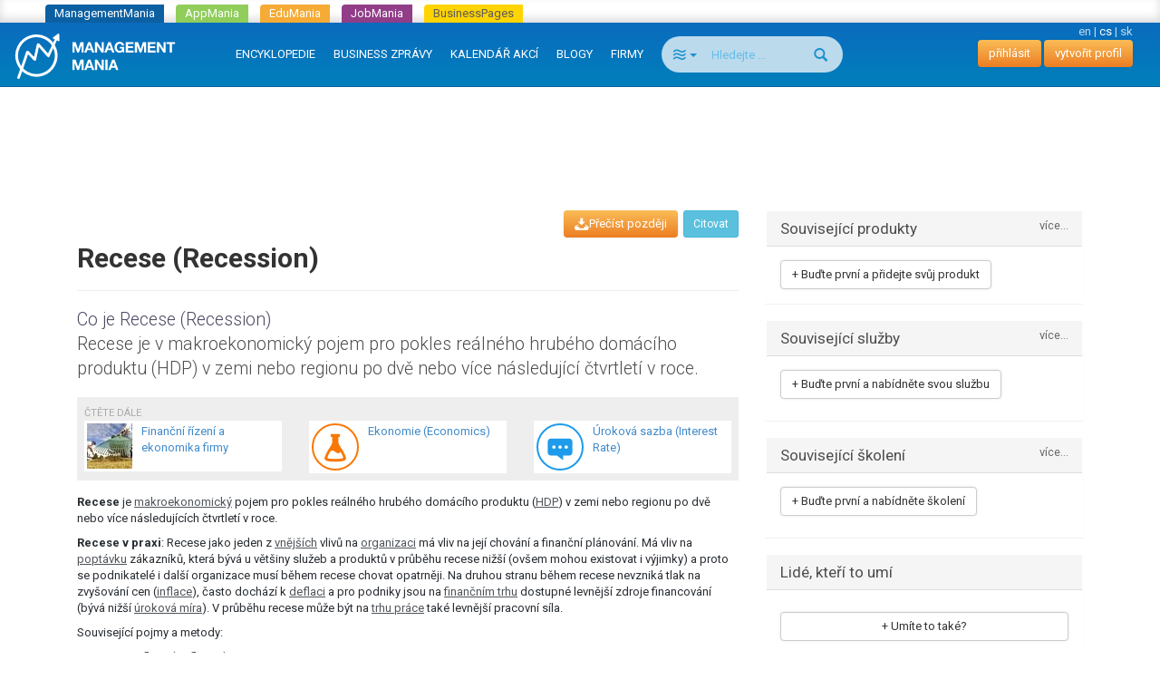

--- FILE ---
content_type: text/html; charset=utf-8
request_url: https://managementmania.com/cs/recese
body_size: 9902
content:
<!DOCTYPE html>
<html lang='cs'>
<head>
<meta name="viewport" content="width=device-width, initial-scale=1.0, user-scalable=yes, target-densitydpi=device-dpi" id="viewPort" />
<!--[if lt IE 9]>
  <script src="http://css3-mediaqueries-js.googlecode.com/svn/trunk/css3-mediaqueries.js"></script>
<![endif]-->
<title>Recese (Recession) - ManagementMania.com</title>
<meta content="recese, hospodářský cyklus, recesi" name="keywords" />
<meta content="Recese je v makroekonomický pojem pro pokles reálného hrubého domácího produktu (HDP) v zemi nebo regionu po dvě nebo více následující čtvrtletí v roce. " name="description" />
<meta content='text/html;charset=utf-8' http-equiv='Content-Type'>
<meta content='JMQa_k5g3LLx4NzesHJYzg2P4ds' name='alexaVerifyID'>
<meta content='ManagementMania' name='author'>
<meta content='ALL,FOLLOW' name='robots'>
<link href='/cs/recese' rel='canonical'>
<link href="/assets/public_bootstrap-7234aa6147850d50e6120b0808f69a64.css" media="screen" rel="stylesheet" type="text/css" />
<script data-main='/assets/delayed/public/main-498242ba6d0f8a2ccabfdaf8a5419704.js' src='/assets/public_bootstrap-5522d87fef205b1125174d4b663d3457.js' type='text/javascript'></script>
<link href="/cs/atom" rel="alternate" title="ATOM" type="application/atom+xml" />
<meta content="authenticity_token" name="csrf-param" />
<meta content="Ivqw6tM6XKTk54KOZ0tDWMx2fYa6Ll4PDqOybpOiXCk=" name="csrf-token" />
<link href='/cs/specialized/stylesheets/concept/1334798872' media='screen' rel='stylesheet' type='text/css'>
<meta content='article' property='og:type'>
<meta content='https://managementmania.com/cs/recese' property='og:url'>
<meta content='ManagementMania.com' property='og:site_name'>
<meta content='Recese (Recession)' property='og:title'>
<meta content='Recese je v makroekonomický pojem pro pokles reálného hrubého domácího produktu (HDP) v zemi nebo regionu po dvě nebo více následující čtvrtletí v roce. ' property='og:description'>
<meta content='http://managementmania.com/assets/public/backlink_logo-109a4b6a56919c98eb99036b0759b053.png' property='og:image'>

<script type="application/ld+json">{"@context":"http://schema.org/","@type":"Article","headline":"Recese (Recession)","datePublished":"2012-10-14","dateModified":"2016-08-18","aggregateRating":{"@type":"AggregateRating","ratingValue":1,"bestRating":5,"worstRating":1,"ratingCount":0},"publisher":{"@type":"Organization","name":"ManagementMania.com","logo":{"@type":"ImageObject","url":"https://managementmania.com/managementmania-icon-60x60.png","height":60,"width":60}},"author":{"@type":"Person","name":"Petra Lavi\u010dkov\u00e1"}}</script>
</head>
<body id='homepage-body'>

<div class="spinner-container">
  <div class="spinner">
    <div class="rect1"></div>
    <div class="rect2"></div>
    <div class="rect3"></div>
    <div class="rect4"></div>
    <div class="rect5"></div>
  </div>
</div>
<div class='app-tray mmania'>
<a href="https://managementmania.com/cs" class="mmania">ManagementMania</a>
<a href="https://apps.managementmania.com/cs" class="appmania">AppMania</a>
<a href="https://edu.managementmania.com/cs" class="edumania">EduMania</a>
<a href="https://managementmania.com/cs/job-market" class="jobmania">JobMania</a>
<a href="https://managementmania.com/cs/business-pages" class="bpages">BusinessPages</a>
</div>

<div class='navbar navbar-default navbar-inverse navbar-static-top'>
<div class='container-fluid'>
<div class='navbar-right pull-right personal-bar'>
<div class='main-language-selector'>
<a href="/en/publications/recese">en</a>
<span class='delimiter'>|</span>
<span>cs</span>
<span class='delimiter'>|</span>
<a href="/sk/publications/recese">sk</a>
</div>

<a href="/cs/public/login" class="btn btn-primary navbar-btn">přihlásit</a>
<a href="/cs/public/login/signup" class="btn btn-primary navbar-btn">vytvořit profil</a>
</div>
<div class='navbar-header'>
<a href="/cs" class="navbar-brand"><img alt="Mm_logo" class="hidden-sm hidden-xs" src="/assets/shared/mm_logo-dd572fe15774704827b4a1e13510366a.svg" />
<img alt="Mm_logo_symbol" class="symbol hidden-md hidden-lg" src="/assets/shared/mm_logo_symbol-10cf5db57c235a91c3aea39875179e39.svg" />
</a></div>
<div class='pull-right visible-xs'>
<form accept-charset="UTF-8" action="/cs/search" class="navbar-search" method="post"><div style="margin:0;padding:0;display:inline"><input name="utf8" type="hidden" value="&#x2713;" /><input name="authenticity_token" type="hidden" value="Ivqw6tM6XKTk54KOZ0tDWMx2fYa6Ll4PDqOybpOiXCk=" /></div>
<div class='input-group'>
<div class='input-group-btn'>
<button class='btn btn-search navbar-btn dropdown-toggle' data-toggle='dropdown' type='button'>
<span class='selected-search-type icon icon-air'></span>
<span class='caret'></span>
</button>
<ul class='search-choices-list dropdown-menu'>
<li class='search-all' data-class_suffix='air' data-type='all'>
<a>
<span class='icon icon-air'></span>
Vše
</a>
</li>
<li class='search-knowledges' data-class_suffix='book-open' data-type='knowledges'>
<a>
<span class='icon icon-book-open'></span>
Znalosti
</a>
</li>
<li class='search-events' data-class_suffix='calendar' data-type='events'>
<a>
<span class='icon icon-calendar'></span>
Akce
</a>
</li>
<li class='search-people' data-class_suffix='users' data-type='people'>
<a>
<span class='icon icon-users'></span>
Lidé
</a>
</li>
<li class='search-jobs' data-class_suffix='briefcase' data-type='jobs'>
<a>
<span class='icon icon-briefcase'></span>
Zaměstnání
</a>
</li>
<li class='search-companies' data-class_suffix='shop' data-type='companies'>
<a>
<span class='icon icon-shop'></span>
Společnosti
</a>
</li>
<li class='search-subscription-items' data-class_suffix='text-document' data-type='subscription_items'>
<a>
<span class='icon icon-text-document'></span>
Produkty a služby
</a>
</li>
<li class='search-social-groups' data-class_suffix='users' data-type='social_groups'>
<a>
<span class='icon icon-users'></span>
Skupiny
</a>
</li>
<li class='search-books' data-class_suffix='book' data-type='books'>
<a>
<span class='icon icon-book'></span>
Knihy
</a>
</li>
</ul>
</div>
<input class="form-control search-input navbar-btn" id="search_text" name="search_text" placeholder="Hledejte ..." type="search" />
<div class='input-group-btn'>
<button class='btn btn-search btn-bigger spinned' type='submit'>
<span class='glyphicon glyphicon-search'></span>
</button>
</div>
</div>
<input class="search-type-input" id="search_type" name="search_type" type="hidden" value="all" />
</form>


</div>
<button class='navbar-toggle navbar-left pull-left' data-target='.navbar-responsive-collapse' data-toggle='collapse' type='button'>
<span class='icon-bar'></span>
<span class='icon-bar'></span>
<span class='icon-bar'></span>
</button>
<div class='navbar-collapse collapse navbar-responsive-collapse'>
<ul class='nav navbar-nav'>
<li>
<a href="/cs/knowledge">ENCYKLOPEDIE</a>
<div class='bubble hidden-xs hidden' data-bubble='knowledge' data-max='99'></div>
</li>
<li>
<a href="/cs/news">BUSINESS ZPRÁVY </a>
<div class='bubble hidden-xs hidden' data-bubble='news' data-max='99'></div>
</li>
<li>
<a href="/cs/events">KALENDÁŘ AKCÍ</a>
<div class='bubble hidden-xs hidden' data-bubble='events' data-max='12'></div>
</li>
<li>
<a href="/cs/blog">BLOGY</a>
<div class='bubble hidden-xs hidden' data-bubble='' data-max='12'></div>
</li>
<li>
<a href="/cs/companies/list/">FIRMY</a>
<div class='bubble hidden-xs hidden' data-bubble='' data-max='12'></div>
</li>
<li class='hidden-xs' style='margin-left: 10px'>
<form accept-charset="UTF-8" action="/cs/search" class="navbar-search" method="post"><div style="margin:0;padding:0;display:inline"><input name="utf8" type="hidden" value="&#x2713;" /><input name="authenticity_token" type="hidden" value="Ivqw6tM6XKTk54KOZ0tDWMx2fYa6Ll4PDqOybpOiXCk=" /></div>
<div class='input-group'>
<div class='input-group-btn'>
<button class='btn btn-search navbar-btn dropdown-toggle' data-toggle='dropdown' type='button'>
<span class='selected-search-type icon icon-air'></span>
<span class='caret'></span>
</button>
<ul class='search-choices-list dropdown-menu'>
<li class='search-all' data-class_suffix='air' data-type='all'>
<a>
<span class='icon icon-air'></span>
Vše
</a>
</li>
<li class='search-knowledges' data-class_suffix='book-open' data-type='knowledges'>
<a>
<span class='icon icon-book-open'></span>
Znalosti
</a>
</li>
<li class='search-events' data-class_suffix='calendar' data-type='events'>
<a>
<span class='icon icon-calendar'></span>
Akce
</a>
</li>
<li class='search-people' data-class_suffix='users' data-type='people'>
<a>
<span class='icon icon-users'></span>
Lidé
</a>
</li>
<li class='search-jobs' data-class_suffix='briefcase' data-type='jobs'>
<a>
<span class='icon icon-briefcase'></span>
Zaměstnání
</a>
</li>
<li class='search-companies' data-class_suffix='shop' data-type='companies'>
<a>
<span class='icon icon-shop'></span>
Společnosti
</a>
</li>
<li class='search-subscription-items' data-class_suffix='text-document' data-type='subscription_items'>
<a>
<span class='icon icon-text-document'></span>
Produkty a služby
</a>
</li>
<li class='search-social-groups' data-class_suffix='users' data-type='social_groups'>
<a>
<span class='icon icon-users'></span>
Skupiny
</a>
</li>
<li class='search-books' data-class_suffix='book' data-type='books'>
<a>
<span class='icon icon-book'></span>
Knihy
</a>
</li>
</ul>
</div>
<input class="form-control search-input navbar-btn" id="search_text" name="search_text" placeholder="Hledejte ..." type="search" />
<div class='input-group-btn'>
<button class='btn btn-search btn-bigger spinned' type='submit'>
<span class='glyphicon glyphicon-search'></span>
</button>
</div>
</div>
<input class="search-type-input" id="search_type" name="search_type" type="hidden" value="all" />
</form>


</li>
</ul>
</div>
</div>
</div>
<!--
<div id='mobile-menu-toggler'>
<div class='bubble hidden' data-bubble='all' data-max='99'></div>
</div>
-->

<div class='container text-center'>
<div id='hot-news' style='margin-top: 5px'>
    <script async src="https://pagead2.googlesyndication.com/pagead/js/adsbygoogle.js"></script>
    <!-- mm_leaderboard -->
    <ins class="adsbygoogle"
         style="display:inline-block;width:728px;height:90px"
         data-ad-client="ca-pub-0457869049013610"
         data-ad-slot="3895989630"></ins>
    <script>
    (adsbygoogle = window.adsbygoogle || []).push({});
    </script>

</div>
</div>

<br>
<br>
<div class='container'>
<div class='col-md-8'>
<div class='the-content'>

<article>
<div class='article-page' lang='cs'>
<div class='concept template'>
<div class='main-article-button-container'>
<div class='pull-right'>
&nbsp;
<a href="/cs/cite/recese" class="btn btn-info btn-sm modal-opener-link">Citovat</a>
</div>
<div class='actions pull-right' id='pocket-button'>
<a  class="modal-opener-link btn btn-primary" data-placement="bottom" data-toggle="tooltip" href="/cs/public/login_plain_xhr?return_to_url=%2Fcs%2Frecese&amp;signup=signup" onclick="$.ajax({ type: &#x27;POST&#x27;, url: &#x27;https://managementmania.com/cs/pocket/save/remote/ArticleTranslation/recese&#x27;, data: null });" title="M-Pocket Vám jako přihlášenému uživateli umožňuje uložit si do svého profilu položky, které Vás zajimají, ale chcete si je projít později. Pro použití M-Pocket musíte být přihlášen v síti ManagementMania."><span class='icon-download'>Přečíst později</span></a>
</div>
</div>
<div class='page-header'>
<!-- .pull-right-# render "/public/shared/the_liker_top" -->
<div class='user-list-bar'></div>
<div class='clearfix'></div>
<h1>Recese (Recession)</h1>
</div>
<!--
-->
<div class='perex'>
<div class='head-of-perex'>
Co je 

Recese (Recession)
</div>
Recese je v makroekonomický pojem pro pokles reálného hrubého domácího produktu (HDP) v zemi nebo regionu po dvě nebo více následující čtvrtletí v roce. 
</div>

<div class='other-articles-grey-box'>
<small class='text-muted' style='text-transform: uppercase'>Čtěte dále</small>
<div class='row'>
<div class='col-md-4 col-sm-6 col-xs-6 pull-left'>
<div class='connexe'>
<a href="/cs/ekonomika-a-finance" class="media" title="Finanční řízení a ekonomika firmy"><div class='pull-left'>
<img alt="Financial-management-topic" class="media-object" src="/uploads/article_image/image/5465/thumb_financial-management-topic.JPG" title="Finanční řízení a ekonomika firmy" />
</div>
<div class='media-body'>
Finanční řízení a ekonomika firmy
</div>
</a>
</div>
</div>
<div class='col-md-4 col-sm-6 col-xs-6 pull-left'>
<div class='connexe'>
<a href="/cs/ekonomie" class="media" title="Ekonomie (Economics)"><div class='pull-left'>
<!-- /= image_tag 'public/article/no-image.png', :height => "60", :title => trans.title, :alt => '' -->
<div class='science-discipline template'>
<div class='article-icon'></div>
</div>
</div>
<div class='media-body'>
Ekonomie (Economics)
</div>
</a>
</div>
</div>
<div class='col-md-4 col-sm-6 col-xs-6 pull-left'>
<div class='connexe'>
<a href="/cs/urokova-mira-sazba" class="media" title="Úroková sazba (Interest Rate)"><div class='pull-left'>
<!-- /= image_tag 'public/article/no-image.png', :height => "60", :title => trans.title, :alt => '' -->
<div class='concept template'>
<div class='article-icon'></div>
</div>
</div>
<div class='media-body'>
Úroková sazba (Interest Rate)
</div>
</a>
</div>
</div>
</div>
</div>

<div class='article-content'>

<p><strong>Recese</strong> je <a href="/cs/makroekonomie" title="Makroekonomie (Macroeconomics)">makroekonomický</a> pojem pro pokles reálného hrubého domácího produktu (<a href="/cs/hruby-domaci-produkt" title="HDP Hrubý domácí produkt (Gross Domestic Product)">HDP</a>) v zemi nebo regionu po dvě nebo více následujících čtvrtletí v roce. </p>

<p><strong>Recese v praxi</strong>: Recese jako jeden z <a href="/cs/okolni-prostredi" title="Okolní prostředí">vnějších</a> vlivů na <a href="/cs/organizace" title="Organizace (Organization)">organizaci</a> má vliv na její chování a finanční plánování. Má vliv na <a href="/cs/poptavka-v-ekonomii" title="Poptávka (v Ekonomii)">poptávku</a> zákazníků, která bývá u většiny služeb a produktů v průběhu recese nižší (ovšem mohou existovat i výjimky) a proto se podnikatelé i další organizace musí během recese chovat opatrněji. Na druhou stranu během recese nevzniká tlak na zvyšování cen (<a href="/cs/inflace" title="Inflace (Inflation)">inflace</a>), často dochází k <a href="/cs/deflace" title="Deflace (Deflation)">deflaci</a> a pro podniky jsou na <a href="/cs/financni-trh" title="Finanční trh (Financial Market)">finančním trhu</a> dostupné levnější zdroje financování (bývá nižší <a href="/cs/urokova-mira-sazba" title="Úroková sazba (Interest Rate)">úroková míra</a>). V průběhu recese může být na <a href="/cs/trh-prace-labour-market" title="Trh práce (Labour Market)">trhu práce</a> také levnější pracovní síla.</p>

</div>
<div class='article-connexes article-content'>

</div>
<div class='article-connexes article-content'>
<p>Související pojmy a metody:</p><ul><li><a href="/cs/deflace">Deflace (Deflation)</a></li>
<li>Ekonomický cyklus, Hospodářský cyklus (Economic cycle, Business cycle)</li>
<li><a href="/cs/inflace">Inflace (Inflation)</a></li>
<li><a href="/cs/urokova-mira-sazba">Úroková sazba (Interest Rate)</a></li>
</ul><p>Související vědní disciplíny:</p><ul><li><a href="/cs/ekonomie">Ekonomie (Economics)</a></li>
</ul><p>Související oblasti řízení:</p><ul><li><a href="/cs/ekonomika-a-finance">Finanční řízení a ekonomika firmy</a></li>
</ul>
<div class='col-md-4 suggest-article-connexes-box carousel' data-name='carousel-recese' id='atc-carousel-box'>
<div class='close-link'>
<a href="#atc-carousel-box" onclick="$(this).parent().parent().hide(); store.set(&#x27;suggest_article_connexes_box&#x27;, false); return false"><span class='glyphicon glyphicon-remove'></span>
</a></div>
<div class='carousel-heading'>
<div class='h2'>
Čtěte dále
</div>
</div>
<div class='carousel-inner'>
<div class='item active' role='listbox'><div id='acid_1' class='article-connexe-row 1'><a href="/cs/ekonomika-a-finance" class="media" title="Finanční řízení a ekonomika firmy"><div class='pull-left'>
<img alt="Financial-management-topic" class="media-object" src="/uploads/article_image/image/5465/thumb_financial-management-topic.JPG" title="Finanční řízení a ekonomika firmy" />
</div>
<div class='media-body'>
Finanční řízení a ekonomika firmy
</div>
</a></div><div id='acid_2' class='article-connexe-row 2'><a href="/cs/ekonomie" class="media" title="Ekonomie (Economics)"><div class='pull-left'>
<!-- /= image_tag 'public/article/no-image.png', :height => "60", :title => trans.title, :alt => '' -->
<div class='science-discipline template'>
<div class='article-icon'></div>
</div>
</div>
<div class='media-body'>
Ekonomie (Economics)
</div>
</a></div><div id='acid_3' class='article-connexe-row 3'><a href="/cs/urokova-mira-sazba" class="media" title="Úroková sazba (Interest Rate)"><div class='pull-left'>
<!-- /= image_tag 'public/article/no-image.png', :height => "60", :title => trans.title, :alt => '' -->
<div class='concept template'>
<div class='article-icon'></div>
</div>
</div>
<div class='media-body'>
Úroková sazba (Interest Rate)
</div>
</a></div></div><div class='item ' role='listbox'><div id='acid_4' class='article-connexe-row 1'><a href="/cs/inflace" class="media" title="Inflace (Inflation)"><div class='pull-left'>
<!-- /= image_tag 'public/article/no-image.png', :height => "60", :title => trans.title, :alt => '' -->
<div class='concept template'>
<div class='article-icon'></div>
</div>
</div>
<div class='media-body'>
Inflace (Inflation)
</div>
</a></div><div id='acid_5' class='article-connexe-row 2'><a href="/cs/deflace" class="media" title="Deflace (Deflation)"><div class='pull-left'>
<!-- /= image_tag 'public/article/no-image.png', :height => "60", :title => trans.title, :alt => '' -->
<div class='concept template'>
<div class='article-icon'></div>
</div>
</div>
<div class='media-body'>
Deflace (Deflation)
</div>
</a></div><div id='acid_6' class='article-connexe-row 3'>Ekonomický cyklus, Hospodářský cyklus (Economic cycle, Business cycle)
</div></div>
</div>
<a class='left carousel-control' data-slide='prev' href='#atc-carousel-box' role='button'>
<span aria-hidden='true' class='glyphicon glyphicon-chevron-left'></span>
<span class='sr-only'>
předchozí
</span>
</a>
<a class='right carousel-control' data-slide='next' href='#atc-carousel-box' role='button'>
<span aria-hidden='true' class='glyphicon glyphicon-chevron-right'></span>
<span class='sr-only'>
další
</span>
</a>
</div>

</div>

<div class='rating'><div class='mm-article rating-container' id='rating_article_translations_3044'>
<strong>Pomohl Vám tento článek?</strong>
<div class='btn-toolbar'>
<form accept-charset="UTF-8" action="/cs/recese/rate/up" class="rateable-btn-form" data-remote="true" method="post"><div style="margin:0;padding:0;display:inline"><input name="utf8" type="hidden" value="&#x2713;" /><input name="authenticity_token" type="hidden" value="Ivqw6tM6XKTk54KOZ0tDWMx2fYa6Ll4PDqOybpOiXCk=" /></div><input class="website-form-field" id="website" name="website" type="url" value="https://www.managementmania.com" /><input class="btn btn-default " method="POST" name="commit" remote="true" type="submit" value="Ano" /></form>

<form accept-charset="UTF-8" action="/cs/recese/rate/down" class="rateable-btn-form" data-remote="true" method="post"><div style="margin:0;padding:0;display:inline"><input name="utf8" type="hidden" value="&#x2713;" /><input name="authenticity_token" type="hidden" value="Ivqw6tM6XKTk54KOZ0tDWMx2fYa6Ll4PDqOybpOiXCk=" /></div><input class="website-form-field" id="website" name="website" type="url" value="https://www.managementmania.com" /><input class="btn btn-default " method="POST" name="commit" remote="true" type="submit" value="Ne" /></form>

</div>
<span>Hodnocení:</span>
<div class='stars' data-stars='0'>
<span class='star icon-star star-1' data-star-index='1'></span>
<span class='star icon-star star-2' data-star-index='2'></span>
<span class='star icon-star star-3' data-star-index='3'></span>
<span class='star icon-star star-4' data-star-index='4'></span>
<span class='star icon-star star-5' data-star-index='5'></span>

</div>
</div>
</div>
<div class='updated-at'>Poslední aktualizace: 18.08.2016</div>
<div class='actions'></div>
<!--
<div class='social-bar'>
<div class='the-liker'>
<div class='clear'></div>
</div>
</div>
-->
  


</div>
<hr id='discussion-under-article'>
<div class='article-comments row'>
<div class='col-sm-10 col-sm-offset-1'>
<h2>Komentáře</h2>
<div class='comment-list'>

</div>
<div class='comment-form'>
<hr>
<br>
<div class='text-muted text-center'>
<p>Do diskuze nelze přispívat, protože je uzamčená</p>
</div>
<br>

</div>
</div>
</div>

</div>
</article>


</div>
</div>
<div class='col-md-4'>


<!-- hided proactive box, because CTAs are directly in each box -->
<!-- = render "public/articles/article_proactive_box" -->

<div class="attached-panel panel panel-default "><div class="top-binder"></div><div class="bottom-binder"></div><div class="caption panel-heading"><div class="h4">Související produkty<a href="/cs/recese/products" class="modal-opener-link pull-right small">více...</a></div></div><div class="attached-box panel-body"><div class='sidebar-list'>
<a  class="modal-opener-link modal-opener-link btn btn-default" href="/cs/public/login_plain_xhr?force_company=1&amp;return_to_modal=userAddOfferButton&amp;return_to_url=%2Fcs%2Frecese&amp;signup=signup&amp;vis=1" id="userAddOfferButton">+ Buďte první a přidejte svůj produkt</a>
</div>
</div></div>

<div class="attached-panel panel panel-default "><div class="top-binder"></div><div class="bottom-binder"></div><div class="caption panel-heading"><div class="h4">Související služby<a href="/cs/recese/services" class="modal-opener-link pull-right small">více...</a></div></div><div class="attached-box panel-body" style="min-height: 70px"><a  class="modal-opener-link modal-opener-link btn btn-default" href="/cs/public/login_plain_xhr?force_company=1&amp;return_to_modal=userAddOfferButton&amp;return_to_url=%2Fcs%2Frecese&amp;signup=signup&amp;vis=1" id="userAddOfferButton">+ Buďte první a nabídněte svou službu</a>

</div></div>
<!-- -# get_trainings_minor = SubscriptionTraining.joins(subscription_item: :subscription_item_ad).where('advertisements.id is not null').limit(3) -->
<div class="attached-panel panel panel-default "><div class="top-binder"></div><div class="bottom-binder"></div><div class="caption panel-heading"><div class="h4">Související školení<a href="/cs/recese/trainings" class="modal-opener-link pull-right small">více...</a></div></div><div class="attached-box panel-body" style="min-height: 70px"><div class='sidebar-list'>
<a  class="modal-opener-link modal-opener-link btn btn-default" href="/cs/public/login_plain_xhr?force_company=1&amp;return_to_modal=userAddOfferButton&amp;return_to_url=%2Fcs%2Frecese&amp;signup=signup&amp;vis=1" id="userAddOfferButton">+ Buďte první a nabídněte školení</a>
</div>

</div></div>

<div class="attached-panel panel panel-default "><div class="top-binder"></div><div class="bottom-binder"></div><div class="caption panel-heading"><div class="h4">Lidé, kteří to umí</div></div><div class="attached-box panel-body" style="min-height: 70px"><ul class='sidebar-list user-expirience-list media-list'>
</ul>
<div class='your-expirience'>
<a  class="modal-opener-link btn btn-default btn-block" href="/cs/public/login_plain_xhr?return_to_url=%2Fcs%2Frecese%3Forig%3Duser_expirience&amp;signup=signup">+ Umíte to také?</a>
</div>
</div></div>
<div class="attached-panel panel panel-default "><div class="top-binder"></div><div class="bottom-binder"></div><div class="caption panel-heading"><div class="h4">Související publikace<a href="/cs/publications/recese" class="paper-overlay-link modal-opener-link small pull-right">více...</a></div></div><div class="attached-box panel-body"><div class='publications sidebar-list'>
<div class='item media'>
<div class='image media-top pull-left'>
<a href="/cs/makroekonomie-9788072612192-jindrich-soukup-vit-posta-a-kolektiv-management-press"><img alt="List_thumb_" class="img-responsive" src="/uploads/article_image/image/531/list_thumb_.jpg" /></a>
</div>
<div class='body media-body'>
<a href="/cs/makroekonomie-9788072612192-jindrich-soukup-vit-posta-a-kolektiv-management-press"><div class='title'>
Makroekonomie
</div>
<div class='text'>
Učebnice makroekonomie pro studenty ekonomických fakult vysokých škol, která ...
</div>
</a></div>
<div class='clear'></div>
</div>
<div class='item media'>
<div class='image media-top pull-left'>
<a href="/cs/ekonomie-9788074000065-robert-holman-c-h-beck"><img alt="List_thumb_" class="img-responsive" src="/uploads/article_image/image/254/list_thumb_.jpg" /></a>
</div>
<div class='body media-body'>
<a href="/cs/ekonomie-9788074000065-robert-holman-c-h-beck"><div class='title'>
Ekonomie
</div>
<div class='text'>
Kniha obsahuje základní kurz ekonomie, určený zejména pro bakalářský stupeň s...
</div>
</a></div>
<div class='clear'></div>
</div>
<div class='clear'></div>
</div>
</div></div>
<div class="detached-box "><div class='text-center'>
    <script type="text/javascript"><!--
    google_ad_client = "ca-pub-0457869049013610";
    /* mm_left_sidebar */
    google_ad_slot = "8967950439";
    google_ad_width = 200;
    google_ad_height = 200;
    //-->
    </script>
    <script type="text/javascript"
    src="https://pagead2.googlesyndication.com/pagead/show_ads.js">
    </script>

</div>
<br>
</div>
<div class='banners panel panel-default'>
<div class='panel-heading title'>REKLAMA</div>
<div class='panel-body'>
<a  class="modal-opener-link " href="/cs/public/login_plain_xhr?return_to_url=%2Fcs%2Frecese&amp;signup=signup">Vytvořit reklamu</a>
</div>
<div class='clear'></div>
<div class='deferred'></div>
</div>



</div>
</div>
</br>
<div class='footer'>
<div class='page'>
<div class='container-fluid'>
<div class='languages mobile-hidden'>
<div class='world'></div>
<div class='wrapper'>
<div class='title'>Přeložit Googlem</div>
<div id="google_translate_element">
</div>

<script>
function googleTranslateElementInit() {
  new google.translate.TranslateElement({
    pageLanguage: "cs",
    includedLanguages: 'en,bg,cs,fi,fr,nl,it,hu,de,no,pl,ro,ru,sk,sl,sr,es,sv,uk',
    layout: google.translate.TranslateElement.InlineLayout.SIMPLE
  }, 'google_translate_element');
}
</script>
  <script type="text/javascript">
    window.delayed_requires.push("//translate.google.com/translate_a/element.js?cb=googleTranslateElementInit")
  </script>

<div class="flags">
  <a href="#googtrans(cs|bg)" class="reload_page bg" title="Bulgaria"></a>
  <a href="#googtrans(cs|hr)" class="reload_page hr" title="Croatia"></a>
  <a href="#googtrans(cs|cs)" class="reload_page cs" title="Czech republic"></a>
  <a href="#googtrans(cs|fi)" class="reload_page fi" title="Finland"></a>
  <a href="#googtrans(cs|fr)" class="reload_page fr" title="France"></a>
  <a href="#googtrans(cs|de)" class="reload_page de" title="Germany"></a>
  <a href="#googtrans(cs|hu)" class="reload_page hu" title="Hungary"></a>
  <a href="#googtrans(cs|it)" class="reload_page it" title="Italy"></a>
  <a href="#googtrans(cs|nl)" class="reload_page nl" title="Netherlands"></a>
  <a href="#googtrans(cs|no)" class="reload_page no" title="Norway"></a>
  <a href="#googtrans(cs|pl)" class="reload_page pl" title="Poland"></a>
  <a href="#googtrans(cs|ro)" class="reload_page ro" title="Romania"></a>
  <a href="#googtrans(cs|ru)" class="reload_page ru" title="Russian Federation"></a>
  <a href="#googtrans(cs|sr)" class="reload_page sr" title="Serbia"></a>
  <a href="#googtrans(cs|sk)" class="reload_page sk" title="Slovakia"></a>
  <a href="#googtrans(cs|sl)" class="reload_page sl" title="Slovenia"></a>
  <a href="#googtrans(cs|es)" class="reload_page es" title="Spain"></a>
  <a href="#googtrans(cs|sv)" class="reload_page sv" title="Sweden"></a>
  <a href="#googtrans(cs|uk)" class="reload_page uk" title="Ukraine"></a>
  <div class="clear"></div>
</div>

</div>
</div>
<div class='footer-navigation'>
<div class='section'>
<div class='title'>Pro lidi</div>
<ul>
<li>
<a href="/cs/user-profile">Váš osobní profil a životopis</a>
</li>
</ul>
</div>
<div class='section'>
<div class='title'>Pro firmy</div>
<ul>
<li>
<a href="/cs/company-profile">Company Profile</a>
</li>
<li>
<a href="/cs/business-tools">Business nástroje</a>
</li>
<li>
<a href="/cs/marketing-tools">Digitální marketingové nástroje</a>
</li>
<li>
<a href="/cs/e-learning-tools">E-learning Tools</a>
</li>
<li>
<a href="/cs/survey-tools">Survey Tools</a>
</li>
<li>
<a href="/cs/event-m">Organizování registrací na akce</a>
</li>
<li>
<a href="/cs/online-inzerce-bannery-pr-clanky">Online inzerce a reklama</a>
</li>
</ul>
</div>
<div class='section'>
<div class='title'>Média</div>
<ul>
<li>
<a href="/cs/o-portalu">O portálu</a>
</li>
<li>
<a href="/cs/loga-a-bannery">Loga a bannery</a>
</li>
<li>
<a href="/cs/online-inzerce-bannery-pr-clanky">Inzerce a reklama</a>
</li>
</ul>
</div>
<div class='section'>
<div class='title'>Kontakty a partneři</div>
<ul>
<li>
<a href="/cs/redakce">Redakce</a>
</li>
<li>
<a href="/cs/obchodni-kontakt">Obchod</a>
</li>
<li>
<a href="/cs/technicke-podpora-mm">Technická podpora</a>
</li>
<li>
<a href="/cs/jak-se-stat-partnerem">Jak se stát partnerem</a>
</li>
<li>
<a href="/cs/partneri">Odborní partneři</a>
</li>
</ul>
</div>
<div class='section'>
<div class='title'>Podmínky užití</div>
<ul>
<li>
<a href="/cs/vseobecne-podminky">Všeobecné podmínky</a>
</li>
<li>
<a href="/cs/omezeni-odpovednosti">Omezení odpovědnosti</a>
</li>
<li>
<a href="/cs/obchodni-podminky">Obchodní podmínky</a>
</li>
<li>
<a href="/cs/reklamacni-rad">Reklamační řád</a>
</li>
<li>
<a href="/cs/mm-politika-ochrany-soukromi">Politika ochrany soukromí</a>
</li>
<li>
<a href="/cs/mm-security-policy">Politika bezpečnosti</a>
</li>
</ul>
</div>
<div class='clear'></div>
</div>
</div>
<div class='hr mobile-hidden'></div>
<div class='footer-partners mobile-hidden'>
<div class='container-fluid text-center'>
<a href='https://aptien.com' target='_blank'>
<img alt='Aptien' src='/uploads/footer_logo/image/22/logo_aptien_logo_white_transp_horizontal.png' style='' title='Aptien'>
</a>
<a href='http://www.cictr.com' target='_blank'>
<img alt='Cambridge Innovation Center' src='/uploads/footer_logo/image/14/logo_logo-cambridge-innovation-center.png' style='' title='Cambridge Innovation Center'>
</a>
<a href='http://www.oracle.com' target='_blank'>
<img alt='ORACLE' src='/uploads/footer_logo/image/16/logo_logo-oracle.png' style='' title='ORACLE'>
</a>
<a href='http://www.ets.org/' target='_blank'>
<img alt='ETS' src='/uploads/footer_logo/image/17/logo_logo-ets.png' style='' title='ETS'>
</a>
</div>
</div>
<div class='hr'></div>
<div class='footer-lowest container-fluid'>
<div class='social'>
<a class='linkedin' href='http://www.linkedin.com/groupRegistration?gid=3711548' target='_blank'></a>
<a class='twitter' href='http://twitter.com/ManagementMania' target='_blank'></a>
<a class='facebook' href='http://www.facebook.com/pages/ManagementMania/106129379456602' target='_blank'></a>
<a class='rss' href='/cs/atom/'></a>
<div class='clear'></div>
</div>
<div class='copyright'>
<div class='info'>
Copyright © 2011-2016 | <a href='/'>ManagementMania.com</a>. Všechna práva vyhrazena.
<br>
ManagementMania's Series of Management ISSN 2327-3658
<a href="https://plus.google.com/108142160331462768135" rel="publisher">Google+</a>
</div>
<div class='warning'>
Pokud není uvedeno jinak, podléhá text na těchto stránkách licenci <a href='http://creativecommons.org/licenses/by-nc/2.0/' target='_blank'>Creative Commons BY-NC.</a>
<br>
<a href="http://creativecommons.org/licenses/by-nc/2.0/" target="_blank" title="Creative Commons BY-NC"><img alt="cc-by-nc" height="19" src="/assets/shared/licence-cc-by-nc-44375e5111d383b9d52af3abf60513f4.png" title="Creative Commons BY-NC" width="53" />
</a></div>
</div>
<div class='payments'></div>
<div class='clearfix'></div>
<br>
</div>
</div>

  <a href="https://ssl.www.toplist.cz/" target="_top"><img src="https://ssl.toplist.cz/dot.asp?id=1144967" style="border: 0px" alt="TOPlist" width="1" height="1"/></a>

<script type="text/javascript">
    var _gaq = _gaq || [];
    _gaq.push(['_setAccount', 'UA-7715857-4']);
    _gaq.push(['_trackPageview']);

    (function() {
          var ga = document.createElement('script'); ga.type = 'text/javascript'; ga.async = true;
          ga.src = ('https:' == document.location.protocol ? 'https://ssl' : 'http://www') + '.google-analytics.com/ga.js';
          var s = document.getElementsByTagName('script')[0];
      s.parentNode.insertBefore(ga, s);
        })();
</script>

  

</div>
<script type="text/javascript" src="//s7.addthis.com/js/300/addthis_widget.js#pubid=ra-51ed3aef5d12ea2d"></script>

</body>
</html>


--- FILE ---
content_type: text/html; charset=utf-8
request_url: https://www.google.com/recaptcha/api2/aframe
body_size: 266
content:
<!DOCTYPE HTML><html><head><meta http-equiv="content-type" content="text/html; charset=UTF-8"></head><body><script nonce="maUmqb-P-qZZpaQmDzrFGQ">/** Anti-fraud and anti-abuse applications only. See google.com/recaptcha */ try{var clients={'sodar':'https://pagead2.googlesyndication.com/pagead/sodar?'};window.addEventListener("message",function(a){try{if(a.source===window.parent){var b=JSON.parse(a.data);var c=clients[b['id']];if(c){var d=document.createElement('img');d.src=c+b['params']+'&rc='+(localStorage.getItem("rc::a")?sessionStorage.getItem("rc::b"):"");window.document.body.appendChild(d);sessionStorage.setItem("rc::e",parseInt(sessionStorage.getItem("rc::e")||0)+1);localStorage.setItem("rc::h",'1768371608166');}}}catch(b){}});window.parent.postMessage("_grecaptcha_ready", "*");}catch(b){}</script></body></html>